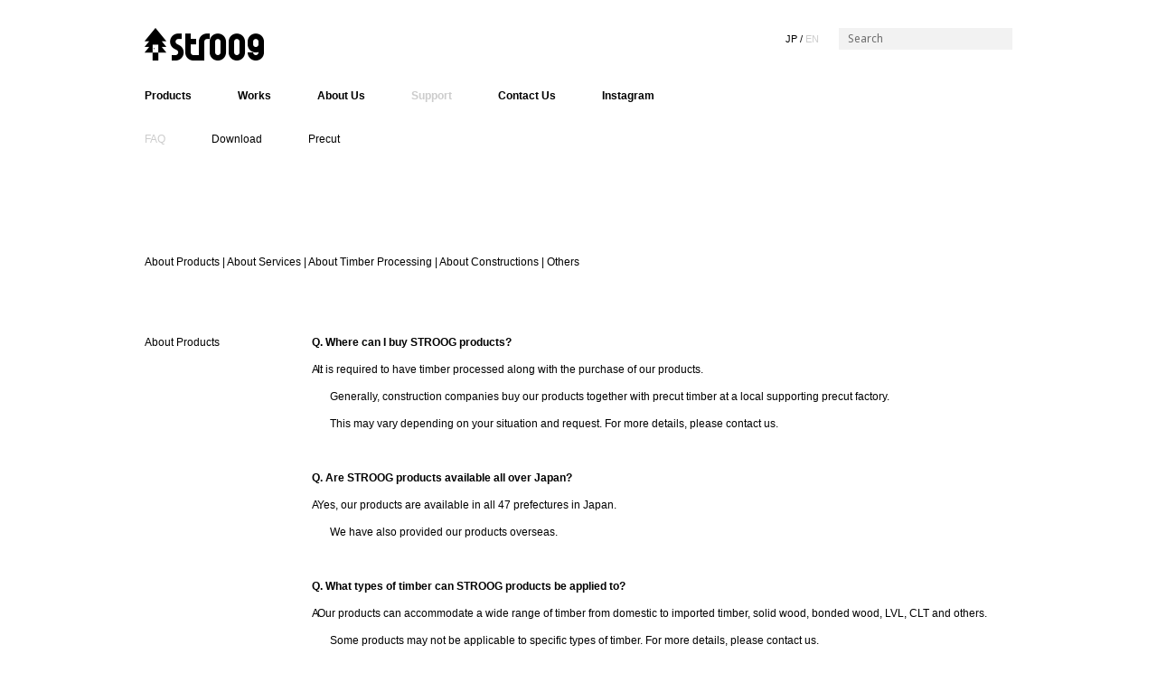

--- FILE ---
content_type: text/html; charset=UTF-8
request_url: https://stroog.com/en/support/
body_size: 33512
content:
<!DOCTYPE html>
<html lang="en" class="no-js">
<head>
<!--
	-->
	<meta charset="UTF-8">
	<meta name="viewport" content="width=device-width, initial-scale=1"> 
		<title>STROOG｜  Support</title>
		
		<meta name="keywords" content="STROOG,金物工法,金物構法,門型ラーメン,門型ラーメン工法,木構造エンジニアリング,HS金物,HSフレームシステム,HSS金物構法,ラチス耐力壁,富山,滑川,大榎,株式会社グランドワークス">
		 
		<meta name="description" content="Aiming for stronger and more beautiful wooden architecture, as well as making the world gentler, we, STROOG, provide wooden architecture with more strength and possibilities, promote human and eco-friendly wooden architecture to the world, and create a strong, beautiful, and gentle society.">
	
	<link rel="shortcut icon" href="/favicon.ico" />
	<!--[if lt IE 9]>
	<script src="https://stroog.com/en/cms/wp-content/themes/stroog_en/js/html5.js"></script>
	<![endif]-->
	<script>(function(html){html.className = html.className.replace(/\bno-js\b/,'js')})(document.documentElement);</script>
<meta name='robots' content='max-image-preview:large' />
<link rel='dns-prefetch' href='//www.googletagmanager.com' />
<link rel='dns-prefetch' href='//fonts.googleapis.com' />
<link rel='dns-prefetch' href='//s.w.org' />
<link rel='stylesheet' id='wp-block-library-css'  href='https://stroog.com/en/cms/wp-includes/css/dist/block-library/style.min.css?ver=5.7.14' type='text/css' media='all' />
<link rel='stylesheet' id='contact-form-7-css'  href='https://stroog.com/en/cms/wp-content/plugins/contact-form-7/includes/css/styles.css?ver=5.4.1' type='text/css' media='all' />
<link rel='stylesheet' id='twentyfifteen-fonts-css'  href='//fonts.googleapis.com/css?family=Noto+Sans%3A400italic%2C700italic%2C400%2C700%7CNoto+Serif%3A400italic%2C700italic%2C400%2C700%7CInconsolata%3A400%2C700&#038;subset=latin%2Clatin-ext' type='text/css' media='all' />
<link rel='stylesheet' id='genericons-css'  href='https://stroog.com/en/cms/wp-content/themes/stroog_en/genericons/genericons.css?ver=3.2' type='text/css' media='all' />
<link rel='stylesheet' id='twentyfifteen-style-css'  href='https://stroog.com/en/cms/wp-content/themes/stroog_en/style.css?ver=2.02' type='text/css' media='all' />
<!--[if lt IE 9]>
<link rel='stylesheet' id='twentyfifteen-ie-css'  href='https://stroog.com/en/cms/wp-content/themes/stroog_en/css/ie.css?ver=2.02' type='text/css' media='all' />
<![endif]-->
<!--[if lt IE 8]>
<link rel='stylesheet' id='twentyfifteen-ie7-css'  href='https://stroog.com/en/cms/wp-content/themes/stroog_en/css/ie7.css?ver=2.02' type='text/css' media='all' />
<![endif]-->
<link rel='stylesheet' id='fancybox-css'  href='https://stroog.com/en/cms/wp-content/plugins/easy-fancybox/css/jquery.fancybox.css?ver=1.3.24' type='text/css' media='screen' />
<script type='text/javascript' src='https://stroog.com/en/cms/wp-includes/js/jquery/jquery.min.js?ver=3.5.1' id='jquery-core-js'></script>
<script type='text/javascript' src='https://stroog.com/en/cms/wp-includes/js/jquery/jquery-migrate.min.js?ver=3.3.2' id='jquery-migrate-js'></script>
<script type='text/javascript' src='https://stroog.com/en/cms/wp-content/themes/stroog_en/js/stroog.js?ver=2.02' id='stroog-script-js'></script>

<!-- Google アナリティクス スニペット (Site Kit が追加) -->
<script type='text/javascript' src='https://www.googletagmanager.com/gtag/js?id=UA-63599856-3' id='google_gtagjs-js' async></script>
<script type='text/javascript' id='google_gtagjs-js-after'>
window.dataLayer = window.dataLayer || [];function gtag(){dataLayer.push(arguments);}
gtag('set', 'linker', {"domains":["stroog.com"]} );
gtag("js", new Date());
gtag("set", "developer_id.dZTNiMT", true);
gtag("config", "UA-63599856-3", {"anonymize_ip":true});
gtag("config", "G-QRLNTSQ2MZ");
</script>

<!-- (ここまで) Google アナリティクス スニペット (Site Kit が追加) -->
<link rel="https://api.w.org/" href="https://stroog.com/en/wp-json/" /><link rel="alternate" type="application/json" href="https://stroog.com/en/wp-json/wp/v2/pages/24" /><link rel="canonical" href="https://stroog.com/en/support/" />
<link rel='shortlink' href='https://stroog.com/en/?p=24' />
<link rel="alternate" type="application/json+oembed" href="https://stroog.com/en/wp-json/oembed/1.0/embed?url=https%3A%2F%2Fstroog.com%2Fen%2Fsupport%2F" />
<link rel="alternate" type="text/xml+oembed" href="https://stroog.com/en/wp-json/oembed/1.0/embed?url=https%3A%2F%2Fstroog.com%2Fen%2Fsupport%2F&#038;format=xml" />
<meta name="generator" content="Site Kit by Google 1.96.0" /><meta name="google-site-verification" content="qPdIpbOTANHd_kgcA9RcvEDTwD3siFiu02k6hH0DP_8"><style type="text/css">.recentcomments a{display:inline !important;padding:0 !important;margin:0 !important;}</style>		<style type="text/css" id="wp-custom-css">
			@media screen and (min-width: 481px) {
	#masthead {
		position: fixed;
		width: 100%;
		z-index:10000;
	}

	.site-content {
		margin-top: 143pt;
	}
	
	html {
		scroll-padding-top: 143pt;
	}
	
	.qanda-section h2 {
		padding-top: 143pt;
		margin-top:-143pt;
	}
}
		</style>
			</head>

<body class="page-template-default page page-id-24 page-parent">
<div class="slide_menu">
	<div class="header-search">
	<form role="search" method="get" class="search-form" action="https://stroog.com/en/">
		<label>
			<span class="screen-reader-text">Search:</span>
			<input type="search" class="search-field" placeholder="Search" value="" name="s" title="Search">
		</label>
		<input type="submit" class="search-submit screen-reader-text" value="Search">
	</form>
	</div>
	<div class="header-lang"><a href="https://stroog.com/support/">JP</a> / <span class="current-lang">EN</span></div>
<ul id="slideMenu" class="slide_global-menu"><li id="menu-item-3851" class="gmenu-products menu-item menu-item-type-post_type_archive menu-item-object-products menu-item-has-children menu-item-3851"><a href="https://stroog.com/en/products/">Products</a>
<ul class="sub-menu">
	<li id="menu-item-3923" class="menu-item menu-item-type-post_type_archive menu-item-object-products menu-item-3923"><a href="https://stroog.com/en/products/">Lineup</a></li>
	<li id="menu-item-3926" class="menu-item menu-item-type-post_type menu-item-object-products menu-item-3926"><a href="https://stroog.com/en/products/node-hss/">Stroog.Node</a></li>
	<li id="menu-item-3927" class="menu-item menu-item-type-post_type menu-item-object-products menu-item-3927"><a href="https://stroog.com/en/products/face-lattice/">Stroog.Face</a></li>
	<li id="menu-item-3928" class="menu-item menu-item-type-post_type menu-item-object-products menu-item-3928"><a href="https://stroog.com/en/products/lsb/">Stroog.LSB</a></li>
	<li id="menu-item-3925" class="menu-item menu-item-type-post_type menu-item-object-products menu-item-3925"><a href="https://stroog.com/en/products/realization/">Realization</a></li>
	<li id="menu-item-3924" class="menu-item menu-item-type-post_type menu-item-object-products menu-item-3924"><a href="https://stroog.com/en/products/benefits/">Benefits</a></li>
</ul>
</li>
<li id="menu-item-4074" class="gmenu-works menu-item menu-item-type-post_type_archive menu-item-object-works menu-item-has-children menu-item-4074"><a href="https://stroog.com/en/works/">Works</a>
<ul class="sub-menu">
	<li id="menu-item-4075" class="menu-item menu-item-type-post_type_archive menu-item-object-works menu-item-4075"><a href="https://stroog.com/en/works/">All</a></li>
	<li id="menu-item-4076" class="menu-item menu-item-type-taxonomy menu-item-object-works-cat menu-item-4076"><a href="https://stroog.com/en/works/c/house/">House</a></li>
	<li id="menu-item-4077" class="menu-item menu-item-type-taxonomy menu-item-object-works-cat menu-item-4077"><a href="https://stroog.com/en/works/c/public/">Public</a></li>
	<li id="menu-item-4078" class="menu-item menu-item-type-taxonomy menu-item-object-works-cat menu-item-4078"><a href="https://stroog.com/en/works/c/apartment/">Apartment</a></li>
	<li id="menu-item-4079" class="menu-item menu-item-type-taxonomy menu-item-object-works-cat menu-item-4079"><a href="https://stroog.com/en/works/c/office/">Office</a></li>
	<li id="menu-item-4080" class="menu-item menu-item-type-taxonomy menu-item-object-works-cat menu-item-4080"><a href="https://stroog.com/en/works/c/commercial/">Commercial</a></li>
	<li id="menu-item-4081" class="menu-item menu-item-type-taxonomy menu-item-object-works-cat menu-item-4081"><a href="https://stroog.com/en/works/c/educational/">Educational</a></li>
	<li id="menu-item-4082" class="menu-item menu-item-type-taxonomy menu-item-object-works-cat menu-item-4082"><a href="https://stroog.com/en/works/c/medical/">Medical</a></li>
	<li id="menu-item-4301" class="menu-item menu-item-type-taxonomy menu-item-object-works-cat menu-item-4301"><a href="https://stroog.com/en/works/c/infill/">Infill</a></li>
	<li id="menu-item-4083" class="menu-item menu-item-type-taxonomy menu-item-object-works-cat menu-item-4083"><a href="https://stroog.com/en/works/c/others/">Other</a></li>
</ul>
</li>
<li id="menu-item-3845" class="gmenu-about menu-item menu-item-type-post_type menu-item-object-page menu-item-has-children menu-item-3845"><a href="https://stroog.com/en/about/">About Us</a>
<ul class="sub-menu">
	<li id="menu-item-4020" class="menu-item menu-item-type-post_type menu-item-object-page menu-item-4020"><a href="https://stroog.com/en/about/">Philosophy</a></li>
	<li id="menu-item-3847" class="menu-item menu-item-type-post_type menu-item-object-page menu-item-3847"><a href="https://stroog.com/en/about/business/">Business Overview</a></li>
	<li id="menu-item-3846" class="menu-item menu-item-type-post_type menu-item-object-page menu-item-3846"><a href="https://stroog.com/en/about/manager/">Management</a></li>
	<li id="menu-item-3848" class="menu-item menu-item-type-post_type menu-item-object-page menu-item-3848"><a href="https://stroog.com/en/about/company/">Company Profile</a></li>
	<li id="menu-item-6370" class="menu-item menu-item-type-post_type menu-item-object-page menu-item-6370"><a href="https://stroog.com/en/about/access/">Access</a></li>
</ul>
</li>
<li id="menu-item-3842" class="gmenu-support menu-item menu-item-type-post_type menu-item-object-page current-menu-item page_item page-item-24 current_page_item current-menu-ancestor current-menu-parent current_page_parent current_page_ancestor menu-item-has-children menu-item-3842"><a href="https://stroog.com/en/support/" aria-current="page">Support</a>
<ul class="sub-menu">
	<li id="menu-item-4021" class="menu-item menu-item-type-post_type menu-item-object-page current-menu-item page_item page-item-24 current_page_item menu-item-4021"><a href="https://stroog.com/en/support/" aria-current="page">FAQ</a></li>
	<li id="menu-item-3844" class="menu-item menu-item-type-post_type menu-item-object-page menu-item-3844"><a href="https://stroog.com/en/support/download/">Download</a></li>
	<li id="menu-item-3843" class="menu-item menu-item-type-post_type menu-item-object-page menu-item-3843"><a href="https://stroog.com/en/support/precut/">Precut</a></li>
</ul>
</li>
<li id="menu-item-3841" class="gmenu-contact menu-item menu-item-type-post_type menu-item-object-page menu-item-3841"><a href="https://stroog.com/en/contact-us/">Contact Us</a></li>
<li id="menu-item-6619" class="menu-item menu-item-type-custom menu-item-object-custom menu-item-6619"><a target="_blank" rel="noopener" href="https://www.instagram.com/stroog_official/">Instagram</a></li>
<li id="menu-item-3849" class="gmenu-news menu-item menu-item-type-post_type menu-item-object-page menu-item-3849"><a href="https://stroog.com/en/news/">News ＆ Updates</a></li>
<li id="menu-item-4051" class="gmenu-privacy menu-item menu-item-type-post_type menu-item-object-page menu-item-4051"><a href="https://stroog.com/en/privacy/">Privacy Policy</a></li>
</ul></div>
<div id="page" class="hfeed site">
<header id="masthead" class="site-header">
	<div class="header-main">
		<div class="clear">
						<p class="site-title"><a href="https://stroog.com/en/" rel="home"><img src="https://stroog.com/en/cms/wp-content/themes/stroog_en/images/logo.png" alt="STROOG"></a></p>
				<div class="header-lang"><a href="https://stroog.com/support/">JP</a> / <span class="current-lang">EN</span></div>
			<div class="header-search">
			<form role="search" method="get" class="search-form" action="https://stroog.com/en/">
				<label>
					<span class="screen-reader-text">Search:</span>
					<input type="search" class="search-field" placeholder="Search" value="" name="s" title="Search">
				</label>
				<input type="submit" class="search-submit screen-reader-text" value="Search">
			</form>
			</div>
		</div>

		<nav id="site-navigation" class="global-navigation">
			<ul id="gMenu" class="global-menu"><li class="gmenu-products menu-item menu-item-type-post_type_archive menu-item-object-products menu-item-has-children menu-item-3851"><a href="https://stroog.com/en/products/">Products</a>
<ul class="sub-menu">
	<li class="menu-item menu-item-type-post_type_archive menu-item-object-products menu-item-3923"><a href="https://stroog.com/en/products/">Lineup</a></li>
	<li class="menu-item menu-item-type-post_type menu-item-object-products menu-item-3926"><a href="https://stroog.com/en/products/node-hss/">Stroog.Node</a></li>
	<li class="menu-item menu-item-type-post_type menu-item-object-products menu-item-3927"><a href="https://stroog.com/en/products/face-lattice/">Stroog.Face</a></li>
	<li class="menu-item menu-item-type-post_type menu-item-object-products menu-item-3928"><a href="https://stroog.com/en/products/lsb/">Stroog.LSB</a></li>
	<li class="menu-item menu-item-type-post_type menu-item-object-products menu-item-3925"><a href="https://stroog.com/en/products/realization/">Realization</a></li>
	<li class="menu-item menu-item-type-post_type menu-item-object-products menu-item-3924"><a href="https://stroog.com/en/products/benefits/">Benefits</a></li>
</ul>
</li>
<li class="gmenu-works menu-item menu-item-type-post_type_archive menu-item-object-works menu-item-has-children menu-item-4074"><a href="https://stroog.com/en/works/">Works</a>
<ul class="sub-menu">
	<li class="menu-item menu-item-type-post_type_archive menu-item-object-works menu-item-4075"><a href="https://stroog.com/en/works/">All</a></li>
	<li class="menu-item menu-item-type-taxonomy menu-item-object-works-cat menu-item-4076"><a href="https://stroog.com/en/works/c/house/">House</a></li>
	<li class="menu-item menu-item-type-taxonomy menu-item-object-works-cat menu-item-4077"><a href="https://stroog.com/en/works/c/public/">Public</a></li>
	<li class="menu-item menu-item-type-taxonomy menu-item-object-works-cat menu-item-4078"><a href="https://stroog.com/en/works/c/apartment/">Apartment</a></li>
	<li class="menu-item menu-item-type-taxonomy menu-item-object-works-cat menu-item-4079"><a href="https://stroog.com/en/works/c/office/">Office</a></li>
	<li class="menu-item menu-item-type-taxonomy menu-item-object-works-cat menu-item-4080"><a href="https://stroog.com/en/works/c/commercial/">Commercial</a></li>
	<li class="menu-item menu-item-type-taxonomy menu-item-object-works-cat menu-item-4081"><a href="https://stroog.com/en/works/c/educational/">Educational</a></li>
	<li class="menu-item menu-item-type-taxonomy menu-item-object-works-cat menu-item-4082"><a href="https://stroog.com/en/works/c/medical/">Medical</a></li>
	<li class="menu-item menu-item-type-taxonomy menu-item-object-works-cat menu-item-4301"><a href="https://stroog.com/en/works/c/infill/">Infill</a></li>
	<li class="menu-item menu-item-type-taxonomy menu-item-object-works-cat menu-item-4083"><a href="https://stroog.com/en/works/c/others/">Other</a></li>
</ul>
</li>
<li class="gmenu-about menu-item menu-item-type-post_type menu-item-object-page menu-item-has-children menu-item-3845"><a href="https://stroog.com/en/about/">About Us</a>
<ul class="sub-menu">
	<li class="menu-item menu-item-type-post_type menu-item-object-page menu-item-4020"><a href="https://stroog.com/en/about/">Philosophy</a></li>
	<li class="menu-item menu-item-type-post_type menu-item-object-page menu-item-3847"><a href="https://stroog.com/en/about/business/">Business Overview</a></li>
	<li class="menu-item menu-item-type-post_type menu-item-object-page menu-item-3846"><a href="https://stroog.com/en/about/manager/">Management</a></li>
	<li class="menu-item menu-item-type-post_type menu-item-object-page menu-item-3848"><a href="https://stroog.com/en/about/company/">Company Profile</a></li>
	<li class="menu-item menu-item-type-post_type menu-item-object-page menu-item-6370"><a href="https://stroog.com/en/about/access/">Access</a></li>
</ul>
</li>
<li class="gmenu-support menu-item menu-item-type-post_type menu-item-object-page current-menu-item page_item page-item-24 current_page_item current-menu-ancestor current-menu-parent current_page_parent current_page_ancestor menu-item-has-children menu-item-3842"><a href="https://stroog.com/en/support/" aria-current="page">Support</a>
<ul class="sub-menu">
	<li class="menu-item menu-item-type-post_type menu-item-object-page current-menu-item page_item page-item-24 current_page_item menu-item-4021"><a href="https://stroog.com/en/support/" aria-current="page">FAQ</a></li>
	<li class="menu-item menu-item-type-post_type menu-item-object-page menu-item-3844"><a href="https://stroog.com/en/support/download/">Download</a></li>
	<li class="menu-item menu-item-type-post_type menu-item-object-page menu-item-3843"><a href="https://stroog.com/en/support/precut/">Precut</a></li>
</ul>
</li>
<li class="gmenu-contact menu-item menu-item-type-post_type menu-item-object-page menu-item-3841"><a href="https://stroog.com/en/contact-us/">Contact Us</a></li>
<li class="menu-item menu-item-type-custom menu-item-object-custom menu-item-6619"><a target="_blank" rel="noopener" href="https://www.instagram.com/stroog_official/">Instagram</a></li>
<li class="gmenu-news menu-item menu-item-type-post_type menu-item-object-page menu-item-3849"><a href="https://stroog.com/en/news/">News ＆ Updates</a></li>
<li class="gmenu-privacy menu-item menu-item-type-post_type menu-item-object-page menu-item-4051"><a href="https://stroog.com/en/privacy/">Privacy Policy</a></li>
</ul>		</nav><!-- .main-navigation -->

	</div><!-- .header-main -->
<img src="https://stroog.com/en/cms/wp-content/themes/stroog_en/images/btn-menu.gif" alt="menu" class="menu-trigger">
</header><!-- .site-header -->


<div id="content" class="site-content">

	<div id="primary" class="content-area">
		<main id="main" class="site-main" role="main">

		
<article id="post-24" class="post-24 page type-page status-publish hentry">
	
	<header class="page-header">
		<h1 class="page-title">Support</h1>	</header><!-- .entry-header -->

	<div class="entry-content">
		
		
		


		

		<p><a href="#anc_qanda1">About Products</a> | <a href="#anc_qanda2">About Services</a> | <a href="#anc_qanda3">About Timber Processing</a> | <a href="#anc_qanda4">About Constructions</a> | <a href="#anc_qanda5">Others</a></p>



		
		
		


		


				<div class="faq-section">
						<div class="qanda-section">
				<h2 id="anc_qanda1">About Products</h2>
									<div class="qanda-set">
						<h3>Where can I buy STROOG products?</h3>
						<div class="answer-text"><p>It is required to have timber processed along with the purchase of our products.<br />
Generally, construction companies buy our products together with precut timber at a local supporting precut factory.<br />
This may vary depending on your situation and request. For more details, please contact us.</p>
</div>
					</div>
									<div class="qanda-set">
						<h3>Are STROOG products available all over Japan?</h3>
						<div class="answer-text"><p>Yes, our products are available in all 47 prefectures in Japan.<br />
We have also provided our products overseas.</p>
</div>
					</div>
									<div class="qanda-set">
						<h3>What types of timber can STROOG products be applied to?</h3>
						<div class="answer-text"><p>Our products can accommodate a wide range of timber from domestic to imported timber, solid wood, bonded wood, LVL, CLT and others.<br />
Some products may not be applicable to specific types of timber. For more details, please contact us.</p>
</div>
					</div>
									<div class="qanda-set">
						<h3>What types of buildings can STROOG products be used for?</h3>
						<div class="answer-text"><p>Our products can be used for a wide range of building types from small garages to school-scale large wooden buildings as well as residential buildings.<br />
They can also be used for structures mixed with steel-reinforced concrete or steel construction.</p>
</div>
					</div>
									<div class="qanda-set">
						<h3>Do I need to pay an affiliation fee to use STROOG products?</h3>
						<div class="answer-text"><p>We do not charge any affiliation fee.</p>
</div>
					</div>
									<div class="qanda-set">
						<h3>Do you support Rahmen construction methods?</h3>
						<div class="answer-text"><p>We support various types of Rahmen frames including gate, single-sided, and consecutive Rahmen frames as well as Rahmen frames to construct voids and Rahmen frames for columnar walls.<br />
You can also have Rahmen and pin joints in use together.</p>
</div>
					</div>
									<div class="qanda-set">
						<h3>Can I use STROOG products for truss structures?</h3>
						<div class="answer-text"><p>Our products can be used for a variety of timber trusses including A-shaped, king-post, Warren, and tensioned-cable trusses.</p>
</div>
					</div>
									<div class="qanda-set">
						<h3>Are you qualified for any certifications?</h3>
						<div class="answer-text"><p>We are qualified for various certifications such as Minister certification from Ministry of Land, Infrastructure, Transport and Tourism, the evaluation of structure by the Building Center of Japan, and the certification for new construction methods by the Japan Housing and Wood Technology Center. We also comply with confirmation and inspection bodies throughout the country.</p>
</div>
					</div>
									<div class="qanda-set">
						<h3>Can you produce custom-ordered connectors?</h3>
						<div class="answer-text"><p>Yes, we can. Please feel free to contact us. We will suggest options for you.</p>
</div>
					</div>
									<div class="qanda-set">
						<h3>Do you support fire-resistant buildings?</h3>
						<div class="answer-text"><p>Yes, we do.</p>
</div>
					</div>
									<div class="qanda-set">
						<h3>Can I use STROOG products together with ones of other companies?</h3>
						<div class="answer-text"><p>In order to maintain safe usage as approved by the certifications and evaluations, you may not use our products with those of other companies.</p>
</div>
					</div>
									<div class="qanda-set">
						<h3>How can I place an order?</h3>
						<div class="answer-text"><p>Please contact our head office.</p>
</div>
					</div>
									<div class="qanda-set">
						<h3>How can I find out the price of your products?</h3>
						<div class="answer-text"><p>Please feel free to contact us. We will arrange a quote for you.</p>
</div>
					</div>
							
			</div><!--/.qanda-section-->
						<div class="qanda-section">
				<h2 id="anc_qanda2">About Services</h2>
									<div class="qanda-set">
						<h3>Can you conduct structural calculations?</h3>
						<div class="answer-text"><p>Yes, we can upon your request. Our calculation service encompasses residential to school-scale large wooden buildings.</p>
</div>
					</div>
									<div class="qanda-set">
						<h3>Do you take requests for conducting a strength test?</h3>
						<div class="answer-text"><p>Yes, we do. We also have a 100t class testing machine. Please feel free to contact us.</p>
</div>
					</div>
									<div class="qanda-set">
						<h3>Can a structural calculation be conducted by anyone?</h3>
						<div class="answer-text"><p>Some products require advanced analysis. Due to the certification and evaluation concerns, only structural designers registered with STROOG are allowed to conduct a structural calculation. For more details, please contact us.</p>
</div>
					</div>
							
			</div><!--/.qanda-section-->
						<div class="qanda-section">
				<h2 id="anc_qanda3">About Timber Processing</h2>
									<div class="qanda-set">
						<h3>Do you do timber processing (precut) as well?</h3>
						<div class="answer-text"><p>No, we don&#8217;t do timber processing ourselves. We will introduce you to a supporting precut factory in your region. Please feel free to contact us.</p>
</div>
					</div>
									<div class="qanda-set">
						<h3>Where are precut factories supporting STROOG products located?</h3>
						<div class="answer-text"><p>We will find a supporting factory in your region. Please feel free to contact us.</p>
</div>
					</div>
									<div class="qanda-set">
						<h3>Is it possible to have timber processed at the construction site?</h3>
						<div class="answer-text"><p>Due to the needs of accurate processing, please have a supporting precut factory process the timber.</p>
</div>
					</div>
									<div class="qanda-set">
						<h3>Is any qualification required to process timber?</h3>
						<div class="answer-text"><p>No qualification is required but it is necessary to use mechanical equipment that can perform accurate processing in accordance with the technical book.<br />
If you need to process connectors partially for a case such as lag screw bolts, our technical engineer will check in advance whether the connectors can be processed and installed accurately.<br />
For more details, please feel free to contact us.</p>
</div>
					</div>
							
			</div><!--/.qanda-section-->
						<div class="qanda-section">
				<h2 id="anc_qanda4">About Constructions</h2>
									<div class="qanda-set">
						<h3>Can I install the connectors to timber at the construction site?</h3>
						<div class="answer-text"><p>Since they require tools for installation, our connectors are normally pre-installed at a supporting precut factory. However, some products can be installed at the construction site.</p>
</div>
					</div>
									<div class="qanda-set">
						<h3>Where can I buy construction tools?</h3>
						<div class="answer-text"><p>We sell various construction tools except common ones such as hammers. Please feel free to contact us.</p>
</div>
					</div>
									<div class="qanda-set">
						<h3>Is any qualification required for installation?</h3>
						<div class="answer-text"><p>No qualification is required. However, it is required that you install our product correctly in accordance with the technical book.</p>
</div>
					</div>
							
			</div><!--/.qanda-section-->
						<div class="qanda-section">
				<h2 id="anc_qanda5">Others</h2>
									<div class="qanda-set">
						<h3>How can I obtain more details of your products and services?</h3>
						<div class="answer-text"><p>Please feel free to contact us. Our sales representatives will contact you in return.<br />
We also hold presentations and workshops on an infrequent basis. Please participate in one of them if suitable.</p>
</div>
					</div>
									<div class="qanda-set">
						<h3>Can I visit a construction site to observe?</h3>
						<div class="answer-text"><p>We will check whether there is a construction case available for you to observe in your region and introduce you to it. Please feel free to contact us.</p>
</div>
					</div>
									<div class="qanda-set">
						<h3>Do you conduct any joint research?</h3>
						<div class="answer-text"><p>Yes, we do. Please feel free to contact us.</p>
</div>
					</div>
									<div class="qanda-set">
						<h3>Can you provide a presentation at our company in order to examine the case for adopting STROOG products/services?</h3>
						<div class="answer-text"><p>Yes, we can. For more details, please feel free to contact us.</p>
</div>
					</div>
									<div class="qanda-set">
						<h3>I am a contractee (building owner) and am considering adopting STROOG products/services. How can I achieve that?</h3>
						<div class="answer-text"><p>Please request your designer to adopt STROOG products or services.</p>
</div>
					</div>
							
			</div><!--/.qanda-section-->
						
			
		</div><!--/.faq-section-->
				
		


	</div><!-- .entry-content -->

	
</article><!-- #post-## -->

		</main><!-- .site-main -->
	</div><!-- .content-area -->


	</div><!-- .site-content -->

	<footer id="colophon" class="site-footer">
		<div class="footer-main">
			 <a href="https://stroog.com/en/privacy/">Privacy Policy</a> / <a href="https://stroog.com/en/sitemap/">Site Map</a><address class="site-info">Copyright <span class="copyright-text">&copy;</span> Stroog Inc.</address>
		</div><!-- .footer-main -->
	</footer><!-- .site-footer -->

</div><!-- .site -->

<script type='text/javascript' src='https://stroog.com/en/cms/wp-includes/js/dist/vendor/wp-polyfill.min.js?ver=7.4.4' id='wp-polyfill-js'></script>
<script type='text/javascript' id='wp-polyfill-js-after'>
( 'fetch' in window ) || document.write( '<script src="https://stroog.com/en/cms/wp-includes/js/dist/vendor/wp-polyfill-fetch.min.js?ver=3.0.0"></scr' + 'ipt>' );( document.contains ) || document.write( '<script src="https://stroog.com/en/cms/wp-includes/js/dist/vendor/wp-polyfill-node-contains.min.js?ver=3.42.0"></scr' + 'ipt>' );( window.DOMRect ) || document.write( '<script src="https://stroog.com/en/cms/wp-includes/js/dist/vendor/wp-polyfill-dom-rect.min.js?ver=3.42.0"></scr' + 'ipt>' );( window.URL && window.URL.prototype && window.URLSearchParams ) || document.write( '<script src="https://stroog.com/en/cms/wp-includes/js/dist/vendor/wp-polyfill-url.min.js?ver=3.6.4"></scr' + 'ipt>' );( window.FormData && window.FormData.prototype.keys ) || document.write( '<script src="https://stroog.com/en/cms/wp-includes/js/dist/vendor/wp-polyfill-formdata.min.js?ver=3.0.12"></scr' + 'ipt>' );( Element.prototype.matches && Element.prototype.closest ) || document.write( '<script src="https://stroog.com/en/cms/wp-includes/js/dist/vendor/wp-polyfill-element-closest.min.js?ver=2.0.2"></scr' + 'ipt>' );( 'objectFit' in document.documentElement.style ) || document.write( '<script src="https://stroog.com/en/cms/wp-includes/js/dist/vendor/wp-polyfill-object-fit.min.js?ver=2.3.4"></scr' + 'ipt>' );
</script>
<script type='text/javascript' id='contact-form-7-js-extra'>
/* <![CDATA[ */
var wpcf7 = {"api":{"root":"https:\/\/stroog.com\/en\/wp-json\/","namespace":"contact-form-7\/v1"}};
/* ]]> */
</script>
<script type='text/javascript' src='https://stroog.com/en/cms/wp-content/plugins/contact-form-7/includes/js/index.js?ver=5.4.1' id='contact-form-7-js'></script>
<script type='text/javascript' src='https://stroog.com/en/cms/wp-content/plugins/easy-fancybox/js/jquery.fancybox.js?ver=1.3.24' id='jquery-fancybox-js'></script>
<script type='text/javascript' id='jquery-fancybox-js-after'>
var fb_timeout, fb_opts={'overlayShow':true,'hideOnOverlayClick':true,'showCloseButton':true,'margin':20,'centerOnScroll':false,'enableEscapeButton':true,'autoScale':true };
if(typeof easy_fancybox_handler==='undefined'){
var easy_fancybox_handler=function(){
jQuery('.nofancybox,a.wp-block-file__button,a.pin-it-button,a[href*="pinterest.com/pin/create"],a[href*="facebook.com/share"],a[href*="twitter.com/share"]').addClass('nolightbox');
/* IMG */
var fb_IMG_select='a[href*=".jpg"]:not(.nolightbox,li.nolightbox>a),area[href*=".jpg"]:not(.nolightbox),a[href*=".jpeg"]:not(.nolightbox,li.nolightbox>a),area[href*=".jpeg"]:not(.nolightbox),a[href*=".png"]:not(.nolightbox,li.nolightbox>a),area[href*=".png"]:not(.nolightbox),a[href*=".webp"]:not(.nolightbox,li.nolightbox>a),area[href*=".webp"]:not(.nolightbox)';
jQuery(fb_IMG_select).addClass('fancybox image');
var fb_IMG_sections=jQuery('.gallery,.wp-block-gallery,.tiled-gallery,.wp-block-jetpack-tiled-gallery');
fb_IMG_sections.each(function(){jQuery(this).find(fb_IMG_select).attr('rel','gallery-'+fb_IMG_sections.index(this));});
jQuery('a.fancybox,area.fancybox,li.fancybox a').each(function(){jQuery(this).fancybox(jQuery.extend({},fb_opts,{'transitionIn':'elastic','easingIn':'easeOutBack','transitionOut':'elastic','easingOut':'easeInBack','opacity':false,'hideOnContentClick':false,'titleShow':true,'titlePosition':'over','titleFromAlt':true,'showNavArrows':true,'enableKeyboardNav':true,'cyclic':false}))});};
jQuery('a.fancybox-close').on('click',function(e){e.preventDefault();jQuery.fancybox.close()});
};
var easy_fancybox_auto=function(){setTimeout(function(){jQuery('#fancybox-auto').trigger('click')},1000);};
jQuery(easy_fancybox_handler);jQuery(document).on('post-load',easy_fancybox_handler);
jQuery(easy_fancybox_auto);
</script>
<script type='text/javascript' src='https://stroog.com/en/cms/wp-content/plugins/easy-fancybox/js/jquery.easing.js?ver=1.4.1' id='jquery-easing-js'></script>
<script type='text/javascript' src='https://stroog.com/en/cms/wp-content/plugins/easy-fancybox/js/jquery.mousewheel.js?ver=3.1.13' id='jquery-mousewheel-js'></script>
<script type='text/javascript' src='https://stroog.com/en/cms/wp-includes/js/wp-embed.min.js?ver=5.7.14' id='wp-embed-js'></script>
<script>
document.addEventListener( 'wpcf7mailsent', function ( event ) {
    gtag( 'event', 'wpcf7_submission', {
        'event_category': event.detail.contactFormId,
        'event_label': event.detail.unitTag
    } );
}, false );
</script>

</body>
</html>


--- FILE ---
content_type: text/css
request_url: https://stroog.com/en/cms/wp-content/themes/stroog_en/style.css?ver=2.02
body_size: 35485
content:
/*
Theme Name: STROOG_ROOT_EN
Version: 2.02
*/


/**
 * Table of Contents
 *
 * 1.0 - Reset
 * 2.0 - Genericons
 * 3.0 - Typography
 * 4.0 - Elements
 * 5.0 - Forms
 * 6.0 - Navigations
 *   6.1 - Links
 *   6.2 - Menus
 * 7.0 - Accessibility
 * 8.0 - Alignments
 * 9.0 - Clearings
 * 10.0 - Header
 * 11.0 - Widgets
 * 12.0 - Content
 *    12.1 - Posts and pages
 *    12.2 - Post Formats
 *    12.3 - Comments
 * 13.0 - Footer
 * 14.0 - Media
 *    14.1 - Captions
 *    14.2 - Galleries
 * 15.0 - Multisite
 * 16.0 - Media Queries
 *    16.1 - Mobile Large
 *    16.2 - Tablet Small
 *    16.3 - Tablet Large
 *    16.4 - Desktop Small
 *    16.5 - Desktop Medium
 *    16.6 - Desktop Large
 *    16.7 - Desktop X-Large
 * 17.0 - Print
 */


/**
 * 1.0 - Reset
 *
 * Resetting and rebuilding styles have been helped along thanks to the fine
 * work of Eric Meyer, Nicolas Gallagher, Jonathan Neal, and Blueprint.
 */

html, body, div, span, applet, object, iframe, h1, h2, h3, h4, h5, h6, p, blockquote, pre, a, abbr, acronym, address, big, cite, code, del, dfn, em, font, ins, kbd, q, s, samp, small, strike, strong, sub, sup, tt, var, dl, dt, dd, ol, ul, li, fieldset, form, label, legend, table, caption, tbody, tfoot, thead, tr, th, td {
	border: 0;
	font-family: inherit;
	font-size: 100%;
	font-style: inherit;
	font-weight: inherit;
	margin: 0;
	outline: 0;
	padding: 0;
	vertical-align: baseline;
}

html {
	-webkit-box-sizing: border-box;
	-moz-box-sizing: border-box;
	box-sizing: border-box;
	font-size: 62.5%;
	overflow-y: scroll;
	-webkit-text-size-adjust: 100%;
	-ms-text-size-adjust: 100%;
}

*,
*:before,
*:after {
	-webkit-box-sizing: inherit;
	-moz-box-sizing: inherit;
	box-sizing: inherit;
}

body {
	background: #FFF;
}

article,
aside,
details,
figcaption,
figure,
footer,
header,
main,
nav,
section {
	display: block;
}

ol,
ul {
	list-style: none;
}

table {
	border-collapse: separate;
	border-spacing: 0;
}

caption,
th,
td {
	font-weight: normal;
	text-align: left;
}

blockquote:before,
blockquote:after,
q:before,
q:after {
	content: "";
}

blockquote,
q {
	-webkit-hyphens: none;
	-moz-hyphens: none;
	-ms-hyphens: none;
	hyphens: none;
	quotes: none;
}

a:focus {
	outline: 2px solid #c1c1c1;
	outline: 2px solid rgba(51, 51, 51, 0.3);
}

a:hover,
a:active {
	outline: 0;
}

a img {
	border: 0;
}


/**
 * 2.0 - Genericons
 */

.social-navigation a:before,
.secondary-toggle:before,
.dropdown-toggle:after,
.bypostauthor > article .fn:after,
.comment-reply-title small a:before,
.comment-navigation .nav-next a:after,
.comment-navigation .nav-previous a:before,
.posted-on:before,
.byline:before,
.cat-links:before,
.tags-links:before,
.comments-link:before,
.entry-format:before,
.edit-link:before,
.full-size-link:before,
.pagination .prev:before,
.pagination .next:before,
.image-navigation a:before,
.image-navigation a:after,
.format-link .entry-title a:after,
.entry-content .more-link:after,
.entry-summary .more-link:after,
.author-link:after {
	-moz-osx-font-smoothing: grayscale;
	-webkit-font-smoothing: antialiased;
	display: inline-block;
	font-family: "Genericons";
	font-size: 16px;
	font-style: normal;
	font-weight: normal;
	font-variant: normal;
	line-height: 1;
	speak: none;
	text-align: center;
	text-decoration: inherit;
	text-transform: none;
	vertical-align: top;
}


/**
 * 3.0 Typography
 */

body,
button,
input,
select,
textarea {
	font-family: "ヒラギノ角ゴ ProN W3", "Hiragino Kaku Gothic ProN", "メイリオ", Meiryo, sans-serif;
	color: #000;
	font-size: 12px;
	line-height: 1.6;
}

h1,
h2,
h3,
h4,
h5,
h6 {
	clear: both;
	font-weight: 700;
}

p {
	margin-bottom: 1.6em;
}

b,
strong {
	font-weight: 700;
}

dfn,
cite,
em,
i {
	font-style: italic;
}

blockquote {
	border-left: 4px solid #707070;
	border-left: 4px solid rgba(51, 51, 51, 0.7);
	color: #707070;
	color: rgba(51, 51, 51, 0.7);
	font-size: 18px;
	font-size: 1.8rem;
	font-style: italic;
	line-height: 1.6667;
	margin-bottom: 1.6667em;
	padding-left: 0.7778em;
}

blockquote p {
	margin-bottom: 1.6667em;
}

blockquote > p:last-child {
	margin-bottom: 0;
}

blockquote cite,
blockquote small {
	color: #333;
	font-size: 15px;
	font-size: 1.5rem;
	font-family: "Noto Sans", sans-serif;
	line-height: 1.6;
}

blockquote em,
blockquote i,
blockquote cite {
	font-style: normal;
}

blockquote strong,
blockquote b {
	font-weight: 400;
}

address {
	font-style: italic;
	margin: 0 0 1.6em;
}

code,
kbd,
tt,
var,
samp,
pre {
	font-family: Inconsolata, monospace;
	-webkit-hyphens: none;
	-moz-hyphens: none;
	-ms-hyphens: none;
	hyphens: none;
}

pre {
	background-color: transparent;
	background-color: rgba(0, 0, 0, 0.01);
	border: 1px solid #eaeaea;
	border: 1px solid rgba(51, 51, 51, 0.1);
	line-height: 1.2;
	margin-bottom: 1.6em;
	max-width: 100%;
	overflow: auto;
	padding: 0.8em;
	white-space: pre;
	white-space: pre-wrap;
	word-wrap: break-word;
}

abbr[title] {
	border-bottom: 1px dotted #eaeaea;
	border-bottom: 1px dotted rgba(51, 51, 51, 0.1);
	cursor: help;
}

mark,
ins {
	background-color: #fff9c0;
	text-decoration: none;
}

sup,
sub {
	font-size: 75%;
	height: 0;
	line-height: 0;
	position: relative;
	vertical-align: baseline;
}

sup {
	bottom: 1ex;
}

sub {
	top: .5ex;
}

small {
	font-size: 75%;
}

big {
	font-size: 125%;
}



.txt-center {
	text-align: center;
}



/**
 * 4.0 Elements
 */

hr {
	background-color: #eaeaea;
	background-color: rgba(51, 51, 51, 0.1);
	border: 0;
	height: 1px;
	margin-bottom: 1.6em;
}

ul,
ol {
	margin: 0 0 1.6em 1.3333em;
}

ul {
	list-style: disc;
}

ol {
	list-style: decimal;
	margin-left: 24px;
}

li > ul,
li > ol {
	margin-bottom: 0;
}

dl {
	margin-bottom: 1.6em;
}

dt {
	font-weight: bold;
}

dd {
	margin-bottom: 1.6em;
}

table,
th,
td {
}

table {
	border-collapse: collapse;
	border-spacing: 0;
	table-layout: fixed; /* Prevents HTML tables from becoming too wide */
	width: 100%;
}

caption,
th,
td {
	font-weight: normal;
	text-align: left;
}

th {
	border-width: 0 1px 1px 0;
	font-weight: 700;
}

td {
	border-width: 0 1px 1px 0;
}

th, td {
	padding: 0.4em;
}

img {
	-ms-interpolation-mode: bicubic;
	border: 0;
	height: auto;
	max-width: 100%;
	vertical-align: middle;
}

figure {
	margin: 0;
}

del {
	opacity: 0.8;
}

/* Placeholder text color -- selectors need to be separate to work. */

::-webkit-input-placeholder {
	color: rgba(51, 51, 51, 0.7);
	font-family: "Noto Sans", sans-serif;
}

:-moz-placeholder {
	color: rgba(51, 51, 51, 0.7);
	font-family: "Noto Sans", sans-serif;
}

::-moz-placeholder {
	color: rgba(51, 51, 51, 0.7);
	font-family: "Noto Sans", sans-serif;
	opacity: 1; /* Since FF19 lowers the opacity of the placeholder by default */
}

:-ms-input-placeholder {
	color: rgba(51, 51, 51, 0.7);
	font-family: "Noto Sans", sans-serif;
}


/**
 * 5.0 Forms
 */

button,
input,
select,
textarea {
	background-color: #f7f7f7;
	border-radius: 0;
	font-size: 16px;
	font-size: 1.6rem;
	line-height: 1.5;
	margin: 0;
	max-width: 100%;
	vertical-align: baseline;
}

button,
input {
	line-height: normal;
}

input,
textarea {
	background-image: -webkit-linear-gradient(rgba(255, 255, 255, 0), rgba(255, 255, 255, 0)); /* Removing the inner shadow on iOS inputs */
	border: 1px solid #AAA;
	color: #000;
	background-color: #fff;
}

input:focus,
textarea:focus {
	background-color: #fff;
	border: 1px solid #c1c1c1;
	border: 1px solid rgba(51, 51, 51, 0.3);
	color: #333;
}

input:focus,
select:focus {
	outline: 2px solid #c1c1c1;
	outline: 2px solid rgba(51, 51, 51, 0.3);
}

button[disabled],
input[disabled],
select[disabled],
textarea[disabled] {
	cursor: default;
	opacity: .5;
}

button,
input[type="button"],
input[type="reset"],
input[type="submit"] {
	-webkit-appearance: button;
	background-color: #333;
	border: 0;
	color: #fff;
	cursor: pointer;
	font-family: "Noto Sans", sans-serif;
	font-size: 12px;
	font-size: 1.2rem;
	font-weight: 700;
	padding: 0.7917em 1.5em;
	text-transform: uppercase;
}

button:hover,
input[type="button"]:hover,
input[type="reset"]:hover,
input[type="submit"]:hover,
button:focus,
input[type="button"]:focus,
input[type="reset"]:focus,
input[type="submit"]:focus {
	background-color: #707070;
	background-color: rgba(51, 51, 51, 0.7);
	outline: 0;
}

input[type="search"] {
	-webkit-appearance: textfield;
}

input[type="search"]::-webkit-search-cancel-button,
input[type="search"]::-webkit-search-decoration {
	-webkit-appearance: none;
}

button::-moz-focus-inner,
input::-moz-focus-inner {
	border: 0;
	padding: 0;
}

/*input[type="text"],
input[type="email"],
input[type="url"],
input[type="password"],
input[type="search"],
textarea {
	padding: 0.375em;
	width: 100%;
}*/

textarea {
	overflow: auto;
	vertical-align: top;
}

input[type="text"]:focus,
input[type="email"]:focus,
input[type="url"]:focus,
input[type="password"]:focus,
input[type="search"]:focus,
textarea:focus {
	outline: 0;
}

.post-password-form {
	position: relative;
}

.post-password-form label {
	color: #707070;
	color: rgba(51, 51, 51, 0.7);
	display: block;
	font-family: "Noto Sans", sans-serif;
	font-size: 12px;
	font-size: 1.2rem;
	font-weight: 700;
	letter-spacing: 0.04em;
	line-height: 1.5;
	text-transform: uppercase;
}

.post-password-form input[type="submit"] {
	padding: 0.7917em;
	position: absolute;
	right: 0;
	bottom: 0;
}

input[type="checkbox"],
input[type="radio"] {
	padding: 0;
}

.search-form input[type="submit"],
.widget .search-form input[type="submit"] {
	padding: 0;
}




/**
 * 6.0 Navigations
 */


/**
 * 6.1 Links
 */

a {
	text-decoration: none;
	color: #000;
}

a:hover,
a:focus {
	color: #666;
}


.like-btn {
	background-color: #666;
	color: #fff;
	font-weight: bold;
	line-height: 1;
	padding: 6px 24px;
	display: inline-block;
}
.like-btn:hover,
.like-btn.no-link {
	color: #fff;
	background-color: #eee;
}


.no-Link > a {
	cursor: default;
	color: #999 !important;
}





/**
 * 7.0 Accessibility
 */


.none {
	display: none;
}

/* Text meant only for screen readers */
.says,
.screen-reader-text {
	clip: rect(1px, 1px, 1px, 1px);
	height: 1px;
	overflow: hidden;
	position: absolute !important;
	width: 1px;
}

/* must have higher specificity than alternative color schemes inline styles */
.site .skip-link {
	background-color: #f1f1f1;
	box-shadow: 0 0 1px 1px rgba(0, 0, 0, 0.2);
	color: #21759b;
	display: block;
	font: bold 14px/normal "Noto Sans", sans-serif;
	left: -9999em;
	outline: none;
	padding: 15px 23px 14px;
	text-decoration: none;
	text-transform: none;
	top: -9999em;
}

.logged-in .site .skip-link {
	box-shadow: 0 0 2px 2px rgba(0, 0, 0, 0.6);
	font: bold 14px/normal "Open Sans", sans-serif;
}

.site .skip-link:focus {
	clip: auto;
	height: auto;
	left: 6px;
	top: 7px;
	width: auto;
	z-index: 100000;
}



/**
 * 9.0 Clearings
 */

.clear:before,
.clear:after,
.site:before,
.site:after,
.entry-content:before,
.entry-content:after,
.comment-content:before,
.comment-content:after,
.site-content:before,
.site-content:after,
.nav-links:before,
.nav-links:after,
.comment-navigation:before,
.comment-navigation:after,
.social-navigation ul:before,
.social-navigation ul:after,
.textwidget:before,
.textwidget:after,
.type-products:before,
.type-products:after {
	content: "";
	display: table;
}

.clear:after,
.site:after,
.entry-content:after,
.comment-content:after,
.site-content:after,
.nav-links:after,
.comment-navigation:after,
.social-navigation ul:after,
.textwidget:after,
.type-products:after {
	clear: both;
}











/**
 * 10.0 Header
 */

.site-header {
	background-color: #fff;
	height: 190px;
	padding-top: 1px;
}

.header-main {
	width: 960px;
	margin: 30px auto 0;
	position: relative;
}

.site-title {
	float: left;
	margin-bottom: 30px;
}
.header-lang {
	/*letter-spacing: 1px;*/
}
.current-lang {
	color: #CCC;
}
.header-main .header-lang {
	font-size: 11px;
	position: absolute;
	top: 4px;
	right: 214px;
}
.header-main .header-search {
	float: right;
	width: 192px;
}
.search-field {
	background-image: -webkit-linear-gradient(rgba(255, 255, 255, 0), rgba(255, 255, 255, 0)); /* Removing the inner shadow on iOS inputs */
	border: 0px none;
	color: #000;
	background-color: #f2f2f2;
	font-size: 12px;
	height: 24px;
	padding: 0 10px;
	line-height: 24px;
	width: 192px;
}



.global-navigation {
	position: relative;
	
}
.global-menu {
	list-style: none;
	padding: 0;
	margin: 0;
}
.global-menu .menu-item {
	list-style: none;
	display: inline-block;
	padding: 0;
	margin: 0 48px 0 0;
	font-weight: bold;
}
.global-menu .menu-item a {
	color: #000;
	text-decoration: none;
}
.global-menu .menu-item.current-menu-item > a,
.page-id-18 .global-menu .gmenu-about > a,
.parent-pageid-18 .global-menu .gmenu-about > a,
.parent-pageid-24 .global-menu .gmenu-support > a,
.tax-report-cat .global-menu .gmenu-report > a,
.single-report .global-menu .gmenu-report > a,
.prod_term_stroog-node .global-menu .gmenu-products .sub-menu .menu-item-3926 > a,
.prod_term_stroog-face .global-menu .gmenu-products .sub-menu .menu-item-3927 > a,
.prod_term_stroog-lsb .global-menu .gmenu-products .sub-menu .menu-item-3928 > a,
.global-menu .gmenu-news > a,
.tax-works-cat .global-menu .gmenu-works > a,
.single-works .current-works-parent > a {
	color: #ccc;
}
.single-products .global-menu .gmenu-products .sub-menu .menu-item-3923 > a {
	color: #000;
}

.global-menu .gmenu-news,
.global-menu .gmenu-privacy,
.global-menu .sub-menu {
	position: absolute;
	left: 0;
	top: 48px;
	padding: 0;
	margin: 0;
	display: none;
}
.global-menu .gmenu-privacy,
.global-menu .sub-menu .menu-item,
.global-menu .gmenu-news.menu-item {
	font-weight: normal;
}


.global-menu .gmenu-services {
	position: absolute;
	right: 0;
	top: 0;
	margin: 0;
}


/*それぞれのページでサブメユーをアクティブに*/
.post-type-archive-products .global-menu .gmenu-products > .sub-menu,
.tax-prod .global-menu .gmenu-products > .sub-menu,
.single-products .global-menu .gmenu-products > .sub-menu,
.post-type-archive-works .global-menu .gmenu-works > .sub-menu,
.tax-works-cat .global-menu .gmenu-works > .sub-menu,
.single-works .global-menu .gmenu-works > .sub-menu,
.page-id-18 .global-menu .gmenu-about > .sub-menu,
.parent-pageid-18 .global-menu .gmenu-about > .sub-menu,
.post-type-archive-report .global-menu .gmenu-report > .sub-menu,
.tax-report-cat .global-menu .gmenu-report > .sub-menu,
.single-report .global-menu .gmenu-report > .sub-menu,
.page-id-24 .global-menu .gmenu-support > .sub-menu,
.parent-pageid-24 .global-menu .gmenu-support > .sub-menu,
.blog .global-menu .gmenu-news,
.category .global-menu .gmenu-news,
.single-post .global-menu .gmenu-news,
.page-id-3358 .global-menu .gmenu-privacy {
	display: block;
}



.slide_menu,
.menu-trigger {
	display: none;
}



/**
 * 12.0 Content
 */
.site-main {
	width: 960px;
	margin: 0 auto 48px;
	min-height: 400px;
	padding-bottom: 1px;
}




.wp-pagenavi {
	line-height: 1;
}

.wp-pagenavi .page {
	display: inline-block;
}
.wp-pagenavi .current {
	color: #ccc;
}
.wp-pagenavi .page,
.wp-pagenavi .current {
	padding: 0 6px;
}
.wp-pagenavi .page.smaller {
	border-right: 1px solid #000;
}
.wp-pagenavi .page.larger {
	border-left: 1px solid #000;
}

.wp-pagenavi .page:last-child,
.wp-pagenavi .current:last-child {
	border-left: 0px none;
}




/**
 * 12.1 Pages
 */

.page-title {
	display: none;
}


/*各種フォーム*/
.wpcf7-text,
.wpcf7-textarea {
	font-size: 13px;
	width: 384px;
}
.wpcf7-text {
	height: 24px;
	line-height: 24px;
}
.wpcf7-textarea {
	height: 48px;
}
div.wpcf7-validation-errors {
	border: none 0px;
	color: #F00;
}

.check-horizon {
	white-space: nowrap;
}
.check-horizon .wpcf7-list-item {
	margin-right: 48px; 
}
.check-row .wpcf7-list-item {
	display: block;
}

input.wpcf7-submit {
	-webkit-appearance: button;
	background-color: #666;
	border: 0;
	color: #fff;
	cursor: pointer;
	font-weight: 700;
	padding: 3px 30px;
	text-transform: initial;
	text-align: center;
}





/**
 * 12.1.1 About Us
 */

/* Company Profile */
.post-9.page {
	padding-top: 96px;
}
.tbl-style1 {
	line-height: 2.5;
	margin-bottom: 30px;
}
.tbl-style1 th,
.tbl-style1 td {
	border: 0;
	padding: 0;
}
.tbl-style1 th {
	font-weight: normal;
	width: 145px;
}
.tbl-style1 p {
	margin-bottom: 0;
}
.company-section {
	margin-bottom: 96px;
	position: relative;
}
.company-section h3 {
	position: absolute;
	top:  5px;
	left: 0;
	font-weight: normal;
	font-size: 12px;
}
.company-section .tbl-style2 {
	margin-left: 145px;
	width: 80%;
}
.tbl-style2 {
	line-height: 2.5;
	margin-bottom: 30px;
}
.tbl-style2 th,
.tbl-style2 td {
	border: 0;
	padding: 0;
}
.tbl-style2 p {
	margin-bottom: 0;
}
.tbl-style2 th {
	font-weight: normal;
	width: 72px;
}
.history-wareki {
	width: 80px;
}



/*  Business Overview */

.overview-content {
	padding-top: 1px;
	line-height: 2.5;
	margin-top: 24px;
	margin-bottom: 96px;
}
.overview-content h3 {
	margin: 72px 0 32px;
	line-height: 1;
	font-weight: normal;
}



/* Philosophy */
.philosophy-copy,
.philosophy-story {
}

.philosophy-copy {
	padding-top: 72px;
	margin-bottom: 152px;
	text-align: center;
}
.philosophy-copy h2 {
	margin: 0 0 140px;
}
.philosophy-copy p {
	font-size: 21px;
	line-height: 3.3;
}
.philosophy-story {
	margin-bottom: 86px;
}
.philosophy-story .image {
	margin-bottom: 96px;
}
.philosophy-story .text {
	font-size: 14px;
}
.philosophy-story .text h3 {
	margin-bottom: 54px;
	line-height: 1;
	font-weight: normal;
}
.philosophy-story .text h3 + p.t24 {
	font-weight: 200;
}
.philosophy-story .text p {
	line-height: 2;
	margin-bottom: 2em;
}
.philosophy-story .text .t24 {
	font-size: 24px;
}



/*Manager*/

.manager-section {
	margin: 96px 0 168px;
	line-height: 2.5;
}
.manager-section h2 {
	clear: none;
	font-weight: normal;
	font-size: 24px;
	line-height: 1;
	margin-bottom: 24px;
}
.manager-katagaki {
	margin-bottom: 24px;
}

.manager-section .img-left {
	float: left;
	margin-right: 96px;
}



/* Profile */
.post-9.page .company-section {
	margin-bottom: 0px;
}



/* Access */
.post-6366.page {
	padding-top: 96px;
	margin-bottom: 96px;
}

.post-6366 .entry-content p {
	line-height: 2.5;
}

.like-table > span {
	display: inline-block;
}
.like-table > span.name {
	min-width: 130px;
}
.like-table > span.add {
	min-width: 400px;
	min-width: 417px;
}





/*Recruit*/

.post-22 .entry-content {
	padding-top: 96px;
}
.recruit-section {
	padding-left: 145px;
	position: relative;
	margin-bottom: 80px;
}
.post-22 .recruit-section h2 {
	position: absolute;
	top: 0;
	left: 0;
	font-weight: normal;
}
.post-22 .recruit-section .tbl-style3 {
	margin-top: 60px;
}



/**
 * 12.1.2 Contact Us
 */
.post-35 .entry-content {
	padding-top: 96px;
}
.contact-section {
	padding-left: 145px;
	position: relative;
	margin-bottom: 96px;
}
.post-35 .entry-content h2 {
	position: absolute;
	top: 0;
	left: 0;
	font-weight: normal;
}
.post-35 .wpcf7 {
	margin-top: 48px;
}

.tbl-style3 {
	line-height: 2;
}
.tbl-style3 th,
.tbl-style3 td {
	border: 0;
	padding: 0 0 24px;
	vertical-align: top;
	text-align: left;
}
.tbl-style3 th {
	width: 145px;
	font-weight: normal;
}

.enq-form {
	margin-top: 96px;
	line-height: 2;
}
.contact-section .has-border {
	border-bottom: 1px solid #666;
	padding-bottom: 8px;
	width: 528px;
}
.contact-section .t18 {
	font-size: 18px;
	line-height: 2.22;
}
.enq-form .wpcf7-textarea {
	width: 528px;
}

.enq-form .text-other1 .wpcf7-text,
.enq-form .text-other2 .wpcf7-text {
	margin-left: 1em;
	width: 450px;
}
.enq-form .text-precut .wpcf7-text {
	width: 528px;
}
.contact-section .soroe-title {
	width: 7em;
	display: inline-block;
}


/**
 * 12.1.3  Support
 */
.parent-pageid-24 .hentry {
	margin: 90px 0;
}

.page-id-24 .entry-content {
	padding-top: 90px;
}

.faq-section {
	margin-top: 64px;
}
.qanda-section {
	position: relative;
	padding-left: 185px;
	margin-bottom: 96px;
}
.qanda-section > h2 {
	position: absolute;
	left: 0;
	top: 0;
	font-weight: normal;
}
.qanda-section {
	line-height: 2.5;
}
.qanda-set h3:before {
	content: "Q. ";
}
.answer-text {
	padding-left: 20px;
	text-indent: -20px;
	margin-bottom: 30px;
}
.answer-text:before {
	content: "A. ";
	float: left;
	margin-right: 6px;
}



/*Download*/
.tbl-style4 {
	line-height: 2;
	margin: 70px 0 115px;
}
.tbl-style4 th,
.tbl-style4 td {
	border: 0;
	padding: 0 0 24px;
	vertical-align: top;
	text-align: left;
}
.tbl-style4 th {
	width: 288px;
	font-weight: normal;
}
.post-28 ol {
	line-height: 2;
}

/* Work Shop */
.workshop-section {
	position: relative;
	padding-left: 145px;
	margin-bottom: 64px;
}
.workshop-section > h2 {
	position: absolute;
	left: 0;
	top: 0;
	font-weight: normal;
}

.workshop-entry {
	margin-bottom: 48px;
}
.workshop-entry h3 {
	font-size: 16px;
	margin-bottom: 12px;
	font-weight: normal;
}

.post-30 .tbl-style3 th[colspan="2"] {
	padding-bottom: 6px;
}
.post-30 .douhan .wpcf7-textarea {
	height: 64px;
}
.post-30 .text-other1 .wpcf7-text {
	width: 305px;
	margin-left: 1em;
}



/**
 * 12.1.4  Stroog Services
 */

.post-42 .entry-content {
	margin-top: 80px;	
}
.service-section {
	line-height: 2.5;
	margin-bottom: 100px;
}
.service-section > h2 {
	font-size: 18px;
	font-weight: 600;
	margin-bottom: 12px;
	line-height: 30px;
}
.service-section > h2 small {
	font-size: 10px;
	line-height: 30px;
	margin-left: 4em;
	font-weight: normal;
}
.service-section .like-btn_login {
	font-size: 10px;
}
.service-section a {
	font-weight: bold;
}


.post-3358 .entry-content {
	margin-top: 80px;	
}
.post-3358 .entry-content p {
	line-height: 2.5;
}
.privacy-style {
	margin-top: 65px;
}
.privacy-style dt,.privacy-style dd {
	line-height: 2.5;
	margin-bottom: 2.5em;
}
.privacy-style dt {
	font-weight: normal;
	float: left;
	clear: left;
	width: 260px;
}
.privacy-style dd {
	margin-left: 270px;
}




/**
 * 12.1.9  Site Map
 */
.sitemap-section {
	margin-bottom: 155px;
}
.tbl-style5 {
	border-bottom: 1px solid #000;
}
.tbl-style5 th,
.tbl-style5 td {
	border-top: 1px solid #000;
	line-height: 2.5;
	padding: 16px 0;
}
.tbl-style5 th {
	border-right: 1px solid #000;
	width: 143px;
	font-weight: normal;
}
.p-item {
	display: inline-block;
	width: 96px;
	margin-left: 93px;
}


.sitemap-section .sitemap-title {
	margin-bottom: 24px;
	white-space: nowrap;
}
.sitemap-section .sitemap-menu-list {
	margin: 0;
	padding: 0;
	list-style: none;
}
.sitemap-section .sitemap-menu-list .menu-item,
.sitemap-section .sitemap-menu-list .cat-item {
	line-height: 2.5;
}

.sitemap-section_col {
	width: 190px;
	margin-right: 96px;
	float: left;
}






/**
 * 12.2 Posts
 */

.taxonomy-description {
	margin: 90px 0;
	padding: 0;
	line-height: 2.5;
}
.blog .site-main,
.category .site-main {
	padding-top: 96px;
}
.term-archive_incat {
	margin: 0 0 78px;
}
.term-archive_incat .cat-item {
	border-left: 1px solid #000;	
	margin-left: 0.4em;
	padding-left: 0.6em;
}
.term-archive_incat .current-cat a {
	text-decoration: underline;
}




.single .hentry,
.blog .hentry,
.archive .hentry {
	position: relative;
	padding-right: 336px;
}
.single .hentry {
	margin: 90px 0;
}
.blog .hentry,
.archive .hentry {
	margin-bottom: 160px;
}

.entry-title {
	font-size: 24px;
	margin-bottom: 70px;
	font-weight: normal;
}
.blog .entry-content,
.archive .entry-content,
.single .entry-content {
	margin-bottom: 48px;
}
.blog .entry-content p,
.archive .entry-content p,
.single .entry-content p {
	line-height: 3;
	margin-bottom: 3em;
}

.entry-content-photo {
	position: absolute;
	right: 0;
	top: 0;
}
.entry-content-photo img {
	margin-bottom: 48px;
}

.post-cat {
	margin-bottom: 8px;
}
.entry-header .share-btns {
	margin-bottom: 40px;
}
.post-cat .post-term {
	margin-left: 2em;
}



/**
 * 12.2.1 Report
 */

.post-type-archive-report {
}


.post-type-archive-report .hentry .entry-title {
	margin-bottom: 36px;
}

.tax-report-cat .site-main {
	padding-top: 90px;
}

.tax-report-cat .no-read {
	color: #CCC;
}

.entry-footer .share-btns {
	margin-top: 18px;
}



/**
 * 12.2.2 Products
 */
.post-type-archive-products .site-main {
	padding-top: 96px;
}
.product-section {
	padding-right: 0;
	line-height: 2.5;
	margin-bottom: 144px;
}
.product-section .section-header {
	margin-bottom: 16px;
}
.product-section .section-title {
	display: inline-block;
	margin-right: 30px;
}
.product-section .section-header small {
	font-size: 10px;
	line-height: 0.4;
	vertical-align: text-bottom;
}
.product-section .entry-excerpt {
	margin-bottom: 35px;
}
.prod-lists {
	border-bottom: 1px solid #000;
}
.p-list {
	border-top: 1px solid #000;
	padding: 14px 0;
}
.p-list-name,
.p-list-name-kana,
.p-list-ex {
	/*display: inline-block;
	vertical-align: top;*/
	line-height: 30px;
}
.p-list-name {
	width: 105px;
	font-weight: bold;
	float: left;
}
.p-list-name-kana {
	width: 155px;
	font-size: 10px;
}
.p-list-ex {
	padding-left: 120px;
}
.p-list-ex p {
	margin-bottom: 0px;
}



/*タクソノミーアーカイブとシングル*/
.tax-prod .site-main {
	padding-top: 48px;
}
.tax-prod .taxonomy-description {
	display: none;
}

.archive.tax-prod .hentry {
	padding-top: 48px;
	margin-bottom: 60px;
}
.archive.tax-prod .hentry,
.single.single-products .hentry {
	padding-right: 0px;
}
.archive.tax-prod .hentry .entry-prod-photo,
.single-products .hentry .entry-prod-photo {
	margin-bottom: 36px;
}
.archive.tax-prod .hentry .entry-prod-photo img,
.single-products .hentry .entry-prod-photo img {
	margin-bottom: 48px;
}
.archive.tax-prod .hentry .entry-title {
	margin: 0;
	padding: 0;
	line-height: 2;
	font-weight: bold;
	float: left;
}
.single-products .hentry .entry-title {
	margin: 0;
	padding: 0;
	line-height: 2;
	font-weight: 500;
}
.single-products .post-3433.hentry .entry-title,
.single-products .post-3434.hentry .entry-title {
	float: none;
	font-size: 14px;
	margin-bottom: 36px;
	font-weight:  normal;
}
.archive.tax-prod .hentry .entry-content {
	float: right;
	width: 490px;
	margin-bottom: 0;
	padding-top: 6px;
}

.tax-prod .hentry .entry-content h3,
.single-products .entry-content h3{
	font-weight: normal;
	margin-bottom: 28px;
	font-size: 18px;
}
.tax-prod .hentry .entry-content p,
.single.single-products .entry-content p {
	line-height: 2.5;
	margin-bottom: 64px;
}


.single-products .entry-content {	
}

.local-nav {
	margin: 0 -2.7em 72px 0;
}
.local-nav li {
	list-style: none;
	display: inline;
	margin-right: 2.7em;
}
.local-nav li a {
	display: inline-block;
	padding: 6px 0;
}
.local-nav li.current-item a {
	color: #CCC;
}



.prod-content-wrap {
	/*margin-bottom: 125px;*/
}
.prod-content {
}
.prod-content .text {
	width: 490px;
	float: left;
	margin-bottom: 60px;
}
.prod-content-title {
	line-height: 1.6;
	font-weight: normal;
	margin-bottom: 30px;
	font-size: 18px;
}
.prod-content .text p {
	line-height: 2.5;
	margin-bottom: 0px;
}
.post-3433 .prod-content {
	margin-bottom: 15px;
}
.post-3433 .prod-content .text p {
	margin-top: 30px;
}


.prod-content .movies {
	width: 336px;
	float: right;
	margin-bottom: 30px;
}
.prod-content .movies iframe {
	margin-bottom: 45px;
}
.tcp-image {
	margin-bottom: 45px;
}


.prod-content_flex {
	letter-spacing: 0.07em;
}
.prod-content_flex p {
	/*text-align: justify;*/
}

.prod-content_flex .text-flex h3 {
	line-height: 1.7;
	font-weight: normal;
	margin-bottom: 30px;
	font-size: 18px;
}
.prod-content_flex .text-flex p + h3 {
	margin-top: 60px;
}

.prod-content_flex .movies iframe {
	margin-bottom: 0px;
	vertical-align: bottom;
}

.prod-content_flex .tcp-image {
	margin-bottom: 72px;
}
.prod-content_flex .tcp-image img {
	max-width: none;
}
.prod-content_flex .pm_caption {
	font-size: 12px;
	line-height: 2;
	margin-top: 14px;
}
.prod-content_flex .movies iframe + .pm_caption {
	margin-bottom: 72px;
}



.prod-photo-wrap {
	margin: 125px -60px 0;
}
.prod-photo {
	width: 240px;
	float: left;
	margin: 0px 60px 48px;
}
.prod-photo .prod-photo-caption {
	height: 60px;
	font-weight: normal;
	margin-top: 20px;
}
.prod-photo .prod-photo-caption > * {
	margin: 0;
}


.prod-list {
	margin-bottom: 48px
}
.prod-list .thum {
	width: 194px;
	float: left;
}
.prod-list .prod-title {
	width: 144px;
	font-weight: normal;
	float: left;
	clear: none;
}
.prod-list .entry-excerpt {
	width: 620px;
	float: left;
}





/**
 * 12.2.3 Works
 */
.works-list {
	width: 1080px;
	margin-left: -60px;
	padding-top: 20px;
}

.works-item {
	width: 240px;
	margin: 60px;
	float: left;
	height: 288px;
}
.works-item:nth-of-type(3n+1) {
	clear: left;
}
.works-item-title {
	font-weight: normal;
	margin-top: 24px;
}
.type-works.hentry {
	padding-right: 0px;
}



.single.single-works .entry-title {
	font-size: 12px;
	margin-bottom: 48px;
	display: none;
}
.single.single-works .entry-content img {
	margin: 24px 0;
}
.single.single-works .entry-content h2 {
	font-size: 18px;
	margin-bottom: 30px;
	font-weight: normal;
}
.single.single-works .entry-content p {
	line-height: 2.5;
	margin-bottom: 2.5em;
}




/**
 * 2021-07-30 追加　枠線付きテーブル
 */
.tbl-border {
	table-layout: auto;
}
.tbl-border tr > * {
	border: 1px solid currentcolor;
	padding: 0.5em;
}





/**
 * 12.90 Home
 */
.backstretch {
/* 	opacity: 0; */
	min-height: 300px;
}
.backstretch img {
	/*top: 0 !important;*/
}
.news-frame {
	width: 100%;
	height: 460px;
	margin-bottom: 100px;
}
.top-header {
	padding-top: 96px;
	padding-bottom: 48px;
}


.tab {
	overflow: hidden;
}
.term-archive_front {
	margin: 0 0 40px;
}
.term-archive li {
	display: inline-block;
	line-height: 1;
	cursor: pointer;
}
.term-archive li.list-item {
	border-left: 1px solid #000;	
	margin-left: 0.4em;
	padding-left: 0.6em;
}
.tab li.select {
	text-decoration: underline;
}
.tab-content {
	margin-bottom: 96px;
}
.tab-content .tab-body {
}
.hide {
	display: none;
}

.news-list,
.news-list li {
	list-style: none;
	clear: both;
}
.news-list {
	margin: 0;
}
.news-list li {
	line-height: 2;
	padding-top: 12px;
}
.news-list li time,
.news-list li .term {
	width: 96px;
	display: inline-block;
}

.link-to-archive {
	margin-top: 24px;
}

.top-section-title {
	margin-bottom: 36px;
}
.pick-up-item {
	width: 196px;
	float: left;
	min-height: 240px;
	margin: 0 44px 48px 0;
}
.pick-up-item .thum {
	min-height: 196px;
	margin-bottom: 19px;
}
.pick-up-item .pick-up-title {
	font-weight: normal;
}
.pick-up-item .pick-up-title:before {
	content: "→ ";
}



/**
 * 12.99 Serch, No result, 404
 */

.no-results .page-content,
.error404 .page-content {
	width: 480px;
	padding: 90px 0;
}
.search-results .site-main {
	padding-top: 96px;
}
.search-results .page-header .say-result {
	border-bottom: 1px solid #000;
	margin-bottom: 48px;
}
.search-results .hentry {
	margin-bottom: 96px;
}
.search-results .entry-title {
	font-size: 18px;
	margin-bottom: 24px;
}
.search-results .entry-summary p {
	display: inline;
}




/**
 * 13.0 Footer
 */

.footer-main {
	width: 960px;
	margin: 0 auto;
	height: 53px;
	text-align: right;
	font-size: 9px;
}
.site-info {
	display: inline;
	margin-left: 48px;
	text-decoration: none;
	font-style: normal;
}

.copyright-text {
	font-size: 115%;
	font-family: Meiryo,"メイリオ", sans-serif;
}






/* For iPhone6 */
@media screen and (max-width: 480px) {


	/*スマホ用メニュー*/
	#page {
		position: relative;
		right: 0;
		overflow-x: hidden;
		width: 100%;
		background: #FFF;
		min-height: 1391px;
	}
	.site-header {
		position: relative;
		height: 85px;
		padding: 1px 10px 0;
	}
	.site-title {
		position: absolute;
		left: 10px;
		top: 0;
		bottom: 0;
		margin: auto;
		height: 36px;
		float: none;
	}
	#site-navigation,
	.header-main .header-search,
	.header-lang .header-main {
		display: none;
	}
 
	
	body {
		background: #EEE;
	}
	.slide_menu {
		display: block;
	    position: absolute;
	    top: 10px;
	    right: 0;
	    width: 80%;
	    height: 100%;
	    background: #EEE;
	    padding: 20px 0;
		min-height: 1391px;
	}
	.menu-trigger {
		display: inline;
		position: absolute;
		right: 5px;
		top: 0;
		bottom: 0;
		height: 40px;
		width: 40px;
		margin: auto;
		background: none;
		background-color: transparent;
		border:  0px none;
		padding: 0;
	}
	
	.slide_menu .header-search {
		padding: 0 20px;
	}
	.slide_menu .header-lang {
		padding: 10px 20px;
	}
	.slide_menu .search-field {
		background-color: #FFF;
		width: 95%;
	}
	.slide_global-menu {
		padding: 20px;
		margin: 20px 0 0;
	}
	.slide_global-menu li {
		display: block;
	}
	.slide_global-menu li a {
		padding: 10px;
		display: block;
	}
	.slide_global-menu > li > a{
		font-weight: bold;
	}



	.site-main {
		padding: 10px;
		width: auto;
	}


	.philosophy-story .text.txt-center {
		text-align: left;
	}
	.philosophy-story .text.txt-center br {
		display: none;
	}
	
	.manager-section .img-left {
		float: none;
		margin-bottom: 36px;
	}
	.company-section .tbl-style2 {
		margin-left: 0px;
		margin-top: 48px;
		padding-top: 1px;
		width: auto;
	}
	.company-section {
		padding-top: 1px;
	}
	.history-wareki {
		display: none;
	}


	.like-table > span {
		display: inline;
		margin-right: 0.5em;
	}
	.like-table > span.name,
	.like-table > span.add {
		min-width: none;
	}


	
	.recruit-section,
	.workshop-section,
	.contact-section {
		padding-left: 0px;
		padding-top: 48px;
	}
	
	.check-horizon {
		white-space: normal;
	}
	.check-horizon label {
		display: inline-block;
	}
	.contact-section .has-border {
		width: auto;
	}
	.enq-form .wpcf7-textarea {
		width: 100%;
	}
	
	.enq-form .text-other1 .wpcf7-text,
	.enq-form .text-other2 .wpcf7-text {
		margin-left: 1em;
		width: 250px;
	}
	.enq-form .text-precut .wpcf7-text {
		width: auto;
	}

	
	/*Download*/
	.tbl-style4 {
		line-height: 2;
		margin: 70px 0 115px;
	}
	.tbl-style4 tr,
	.tbl-style4 th,
	.tbl-style4 td {
		display: block;
		width: auto;
	}
	
	.p-item {
		display: inline-block;
		width: 96px;
		margin-left: 23px;
	}
	.sitemap-section_col{
		margin-bottom: 96px;
		float: none;
	}

	.single .hentry,
	.blog .hentry,
	.archive .hentry {
		position: static;
		padding-right: 0px;
	}

	.entry-content-photo {
		position: static;
	}


	.privacy-style dt {
		float: none;
		width: auto;
		margin-bottom: 1em;
	}
	.privacy-style dd {
		margin-left: 0px;
		margin-bottom: 2.5em;
	}


	/* Products */
	.archive.tax-prod .hentry .entry-prod-photo,
	.single-products .hentry .entry-prod-photo {
		margin-bottom: 0px;
	}
	.archive.tax-prod .hentry .entry-title,
	.single-products .hentry .entry-title {
		margin: 0 0 48px;
		padding: 0;
		line-height: 2;
		font-weight: bold;
		float: none;
	}
	.archive.tax-prod .hentry .entry-content,
	.single-products .entry-content {
		margin-left: 0px;
		margin-top: 0px;
		width: auto;
		float: none;
	}
	.tax-prod .hentry .entry-content h3,
	.single-products .entry-content h3 {
	}
	.tax-prod .hentry .entry-content p,
	.single.single-products .entry-content p {
	}
	
	.prod-content {
		margin-bottom: 30px;
	}
	.prod-content .text {
		width: auto;
		float: none;
		margin-bottom: 30px;
	}	
	
	.prod-content .movies {
		width: auto;
		float: none;
		margin-bottom: 30px;
	}
	
	.prod-photo-wrap {
		margin: 125px -60px 0;
	}
	.prod-photo {
		width: 240px;
		float: left;
		margin: 0px 60px 48px;
	}
	.prod-photo .prod-photo-caption {
		height: 60px;
		font-weight: normal;
		margin-top: 20px;
	}
	
	
	.prod-list {
		margin-bottom: 48px
	}
	.prod-list .thum {
		width: 194px;
		float: left;
	}
	.prod-list .prod-title {
		width: 144px;
		font-weight: normal;
		float: left;
		clear: none;
	}
	.prod-list .entry-excerpt {
		width: 620px;
		float: left;
	}
	
	
	

	/*  Works */
	.works-list {
		width: auto;
		margin-left: 0px;
	}
	.works-item {
		width: auto;
		margin: 60px 0;
		float: none;
		height: auto;
	}


	.news-list li a {
		display: block;
	}



	.footer-main {
		width: auto;
		padding: 10px;
	}

}











--- FILE ---
content_type: application/javascript
request_url: https://stroog.com/en/cms/wp-content/themes/stroog_en/js/stroog.js?ver=2.02
body_size: 2837
content:
// JavaScript Document


/*ページトップへ戻る*/
jQuery(function() {
	var showFlag = false;
	var topBtn = jQuery('#pageTop a');	
	topBtn.css('bottom', '-120px');
	var showFlag = false;
	//スクロールが100に達したらボタン表示
	jQuery(window).scroll(function () {
		if (jQuery(this).scrollTop() > 100) {
			if (showFlag == false) {
				showFlag = true;
				topBtn.stop().animate({'bottom' : '70px'}, 200); 
			}
		} else {
			if (showFlag) {
				showFlag = false;
				topBtn.stop().animate({'bottom' : '-120px'}, 200); 
			}
		}
	});
	//スクロールしてトップ
    topBtn.click(function () {
		jQuery('body,html').animate({
			scrollTop: 0
		}, 500);
		return false;
    });
});


//ページ内リンクをスムーズに
jQuery(function(){
  jQuery('a[href^="#"], area[href^="#"]').click(function(){
    var Hash = jQuery(this.hash);
    var HashOffset = jQuery(Hash).offset().top;
    jQuery('html, body').animate({scrollTop: HashOffset}, 500);
    return false;
  });
});


/*　スライドするメニュー　*/
jQuery(function(){
var menu = jQuery('.slide_menu'), // スライドインするメニューを指定
    menuBtn = jQuery('.menu-trigger'), // メニューボタンを指定
    body = jQuery('#page'),     
    menuWidth = menu.outerWidth();                
     
    // メニューボタンをクリックした時の動き
    menuBtn.on('click', function(){
    // body に open クラスを付与する
    body.toggleClass('open');
        if(body.hasClass('open')){
            // open クラスが body についていたらメニューをスライドインする
            jQuery('#page').animate({
				right:'80%'
			});           
            //menu.animate({'right' : 0 }, 300);                    
        } else {
            // open クラスが body についていなかったらスライドアウトする
            //menu.animate({'right' : -menuWidth }, 300);
            jQuery('#page').animate({
				right:'0'
			});	           
        }             
    });
});

//メニューの高さを決める
// jQuery(document).ready(function () {
// 	sidemenuH =1360;
//     pageH = jQuery(body).height();
//     if(sidemenuH > pageH){
// 	    jQuery(".slide_menu").css("height", pageH + "px");
//     }
// });





//クリックして開閉FAQのところ
jQuery(document).ready(function(){
	jQuery(".question-section h3.question-title").on("click", function() {
		jQuery(this).next().slideToggle(200);
	});
});


//リンクを無効化
jQuery(function(){
	jQuery('.no-Link > a').click(function(){
		return false;
	})
});




(function($){
$(window).on('load',function(){
	$(".tab li").click(function() {
		var index = $(".tab li").index(this);
		$(".tab-content .tab-body").css("display","none");
		$(".tab-content .tab-body").eq(index).css("display","block");
		$(".tab li").removeClass('select');
		$(this).addClass("select")
	});
});
})(jQuery);
